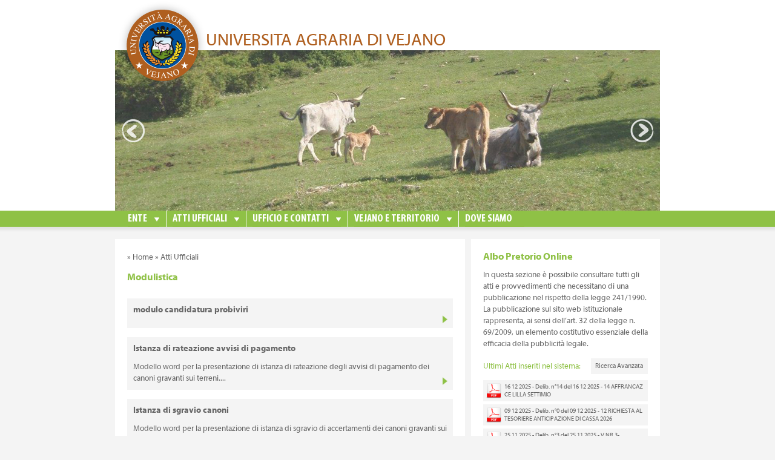

--- FILE ---
content_type: text/html
request_url: http://uniagrariavejano.it/Atti-Ufficiali/Modulistica/
body_size: 19772
content:
<!DOCTYPE html PUBLIC "-//W3C//DTD XHTML 1.0 Transitional//EN" "http://www.w3.org/TR/xhtml1/DTD/xhtml1-transitional.dtd">
<html xmlns="http://www.w3.org/1999/xhtml">
<head>
<meta http-equiv="Content-Type" content="text/html; charset=utf-8" />
<title>.:Università Agraria Vejano:.</title>
<meta name="viewport" content="width=device-width, user-scrollbar=no">
	
    <!-- CSS sito -->
    
    <link href="/css/mobile.css" rel="stylesheet" type="text/css" media="only screen and (min-width: 0px) and (max-width: 320px)">
    <link href="/css/tablet.css" rel="stylesheet" type="text/css" media="only screen and (min-width: 321px) and (max-width: 768px)">
    <link href="/css/desktop.css" rel="stylesheet" type="text/css" media="only screen and (min-width: 769px)">

	<script type="text/javascript" src="/js/jquery.js"></script>
    
    <!-- JQuery -->
    <script type="text/javascript" src="/js/calendar.js"></script>
	<script type="text/javascript" src="/js/calendar-it.js"></script>
	
    <!-- Slider -->

    <script src="/js/bjqs-1.3.min.js"></script>
    
	<script class="secret-source">
        jQuery(document).ready(function($) {

          $('#slide').bjqs({
            height      : 265,
            width       : 900,
            responsive  : true,
			showcontrols : true, // show next and prev controls
			centercontrols : true, // center controls verically
			nexttext : '', // Text for 'next' button (can use HTML)
			prevtext : '', // Text for 'previous' button (can use HTML)
			showmarkers : false, // Show individual slide markers
			centermarkers : false, // Center markers horizontally
			randomstart : true, // start slider at random slide
			hoverpause : true, // pause the slider on hover
          });

        });
      </script>
    

	<!-- Calendario -->
	<link rel="stylesheet" type="text/css" href="/css/aqua/theme.css"/>
    
	
    <!-- Galleria Fotografica-->
	<link rel="stylesheet" type="text/css" href="/css/colorbox.css"/>
    <script type="text/javascript" src="/js/jquery.colorbox.js"></script>
    
    
   <!-- CSS menu -->

    <script type="text/javascript">
    $(document).ready(function () {	
        
        $('#nav li').hover(
            function () {
                //mostra sottomenu
                $('ul', this).stop(true, true).delay(50).slideDown(100);
    
            }, 
            function () {
                //nascondi sottomenu
                $('ul', this).stop(true, true).slideUp(200);		
            }
        );
        
    
    });
    </script>
    
    
    <!-- Calendario -->
    
    <script type="text/javascript">
var oldLink = null;
function setActiveStyleSheet(link, title) {
  var i, a, main;
  for(i=0; (a = document.getElementsByTagName("link")[i]); i++) {
    if(a.getAttribute("rel").indexOf("style") != -1 && a.getAttribute("title")) {
      a.disabled = true;
      if(a.getAttribute("title") == title) a.disabled = false;
    }
  }
  if (oldLink) oldLink.style.fontWeight = 'normal';
  oldLink = link;
  link.style.fontWeight = 'bold';
  return false;
}

// This function gets called when the end-user clicks on some date.
function selected(cal, date) {
  cal.sel.value = date; // just update the date in the input field.
  if (cal.dateClicked && (cal.sel.id == "data_partenza" || cal.sel.id == "data_arrivo"))
    cal.callCloseHandler();
}

function closeHandler(cal) {
  cal.hide();                        // hide the calendar
//  cal.destroy();
  _dynarch_popupCalendar = null;
}

function showCalendar(id, format, showsTime, showsOtherMonths) {
  var el = document.getElementById(id);
  if (_dynarch_popupCalendar != null) {
    // we already have some calendar created
    _dynarch_popupCalendar.hide();                 // so we hide it first.
  } else {
    // first-time call, create the calendar.
    var cal = new Calendar(1, null, selected, closeHandler);
    // uncomment the following line to hide the week numbers
    // cal.weekNumbers = false;
    if (typeof showsTime == "string") {
      cal.showsTime = true;
      cal.time24 = (showsTime == "24");
    }
    if (showsOtherMonths) {
      cal.showsOtherMonths = true;
    }
    _dynarch_popupCalendar = cal;                  // remember it in the global var
    cal.setRange(1900, 2070);        // min/max year allowed.
    cal.create();
  }
  _dynarch_popupCalendar.setDateFormat(format);    // set the specified date format
  _dynarch_popupCalendar.parseDate(el.value);      // try to parse the text in field
  _dynarch_popupCalendar.sel = el;                 // inform it what input field we use

  _dynarch_popupCalendar.showAtElement(el.nextSibling, "Br");        // show the calendar

  return false;
}

var MINUTE = 60 * 1000;
var HOUR = 60 * MINUTE;
var DAY = 24 * HOUR;
var WEEK = 7 * DAY;

function isDisabled(date) {
  var today = new Date();
  return (Math.abs(date.getTime() - today.getTime()) / DAY) > 10;
}

function flatSelected(cal, date) {
  var el = document.getElementById("preview");
  el.innerHTML = date;
}

function showFlatCalendar() {
  var parent = document.getElementById("display");

  var cal = new Calendar(0, null, flatSelected);

  cal.weekNumbers = false;

  cal.setDisabledHandler(isDisabled);
  cal.setDateFormat("%A, %B %e");

  cal.create(parent);

  cal.show();
}
</script>

<script>
  (function(i,s,o,g,r,a,m){i['GoogleAnalyticsObject']=r;i[r]=i[r]||function(){
  (i[r].q=i[r].q||[]).push(arguments)},i[r].l=1*new Date();a=s.createElement(o),
  m=s.getElementsByTagName(o)[0];a.async=1;a.src=g;m.parentNode.insertBefore(a,m)
  })(window,document,'script','//www.google-analytics.com/analytics.js','ga');

  ga('create', 'UA-11138361-30', 'auto');
  ga('send', 'pageview');

</script>

<!-- Script colorbox - galleria fotografica - lightbox-->

<script>
			$(document).ready(function(){
				//Examples of how to assign the Colorbox event to elements
				$(".group1").colorbox({rel:'group1'});
				$(".group2").colorbox({rel:'group2', transition:"fade"});
				$(".group3").colorbox({rel:'group3', transition:"none", width:"75%", height:"75%"});
				$(".group4").colorbox({rel:'group4', slideshow:true});
				$(".ajax").colorbox();
				$(".youtube").colorbox({iframe:true, innerWidth:640, innerHeight:390});
				$(".vimeo").colorbox({iframe:true, innerWidth:500, innerHeight:409});
				$(".iframe").colorbox({iframe:true, width:"80%", height:"80%"});
				$(".inline").colorbox({inline:true, width:"50%"});
				$(".callbacks").colorbox({
					onOpen:function(){ alert('onOpen: colorbox is about to open'); },
					onLoad:function(){ alert('onLoad: colorbox has started to load the targeted content'); },
					onComplete:function(){ alert('onComplete: colorbox has displayed the loaded content'); },
					onCleanup:function(){ alert('onCleanup: colorbox has begun the close process'); },
					onClosed:function(){ alert('onClosed: colorbox has completely closed'); }
				});

				$('.non-retina').colorbox({rel:'group5', transition:'none'})
				$('.retina').colorbox({rel:'group5', transition:'none', retinaImage:true, retinaUrl:true});
				
				//Example of preserving a JavaScript event for inline calls.
				$("#click").click(function(){ 
					$('#click').css({"background-color":"#f00", "color":"#fff", "cursor":"inherit"}).text("Open this window again and this message will still be here.");
					return false;
				});
			});
		</script>
        
		
		</head>

<body>
<div class="contenitore">
    <div class="header">
        <div class="intestazione">
        	<div class="logo">
            	<a href="/index.php"><img src="/img/logo_uniagraria.png"/></a>
            </div>
            <div class="nome">
            	UNIVERSITA AGRARIA DI VEJANO
            </div>
        </div>
        <div id="slide" class="slide">
                 <ul class="bjqs">
                      <li><img src="/img/slide/1.jpg"></li>
                      <li><img src="/img/slide/2.jpg"></li>
                      <li><img src="/img/slide/3.jpg"></li>
                </ul>
        </div>       
        <div class="menu">
        	<ul id="nav">
            	<div class="divisore_menu2"></div>
            	<li>
                	<a href="#">ENTE </a>
                    <ul>
                        <li><a href="/Ente/Fini-Istituzionali/">Fini istituzionali</a></li>
                        <li><a href="/Ente/Il-consiglio-di-amministrazione/">Il consiglio di amministrazione</a></li>
                        <li><a href="/Ente/La-delegazione-dell-assemblea-degli-utenti/">La delegazione dell'assemblea degli utenti</a></li>
                        <li><a href="/Ente/Uso-civico-e-norme-di-riferimento/">Uso civico e norme di riferimento</a></li>
                	</ul>
                <div class="clear"></div>  
                </li>
                <div class="divisore_menu"></div>
                <li>
                	<a href="#">ATTI UFFICIALI</a>
                    <ul>
                        <li><a href="/Ricerca-Albo-Pretorio/">Albo Pretorio online</a></li>
                        <li><a href="/Atti-Ufficiali/Modulistica/">Modulistica</a></li>
                        <li><a href="/Atti-Ufficiali/Statuto-e-Regolamenti/">Statuto e Regolamenti</a></li>
                        <li><a href="/Atti-Ufficiali/avvisi-e-bandi/">Avvisi e bandi</a></li>
                        <li><a href="/Atti-Ufficiali/Archivio-Atti/">Archivio Atti</a></li>
                	</ul>
                	<div class="clear"></div>
                </li>
                <div class="divisore_menu"></div>
                <li>
                	<a href="#">UFFICIO E CONTATTI</a>
                    <ul>
                        <li><a href="/Ufficio-E-Contatti/Presidente-del-CDA/">Presidente del C.D.A.</a></li>
                        <li><a href="/Ufficio-E-Contatti/Consiglieri-CDA/">Consiglieri C.D.A.</a></li>
                        <li><a href="/Ufficio-E-Contatti/Direttore-amministrativo/">Direttore amministrativo</a></li>
                        <li><a href="/Ufficio-E-Contatti/Ragioneria/">Ragioneria</a></li>
                        <li><a href="/Ufficio-E-Contatti/Uff-protocollo-e-assistenza-utenti/">Uff. protocollo e assistenza utenti</a></li>
                	</ul>
                </li>
                <div class="divisore_menu"></div>
                <li>
                	<a href="#">VEJANO E TERRITORIO</a>
                    <ul>
                        <li><a href="/Vejano-E-Territorio/Vejano/Links-utili-87.html">Link Utili</a></li>
                        <li><a href="/Vejano-E-Territorio/Vejano/">Vejano</a></li>
                        <li><a href="/Risorse-e-Territorio/">Risorse e Territorio</a></li>
                        <li><a href="/Vejano-E-Territorio/Eventi-ed-Iniziative/">Eventi ed Iniziative</a></li>
                	</ul>
                </li>
                <div class="divisore_menu"></div>
                <li style="background-image:none;">
                	<a href="/Ente/Info/Dove-Siamo-88.html">DOVE SIAMO</a>
                </li>
            </ul>
        </div>
    </div>	<div class="centro">
        <div class="cont_pagina">

           
					<div class="pollicino">
					 &raquo; <a href="/index.php"/>Home</a> &raquo; <a href="/Atti-Ufficiali/"/>Atti Ufficiali</a> 
					</div>
				 <h1>Modulistica</h1><div class="testo_cat"></div>	
						<div class="box_pagina">
							<a class="box_pagina_link" href="/Atti-Ufficiali/Modulistica/modulo-candidatura-probiviri-835.html">  
							<h2>modulo candidatura probiviri</h2>
							<div class="freccia_verde3" >
								<img border="0" src="/img/freccia_verde.png" />
							</div>
						</a>
					 	</div>	
						<div class="box_pagina">
							<a class="box_pagina_link" href="/Atti-Ufficiali/Modulistica/Istanza-di-rateazione-avvisi-di-pagamento-401.html">  
							<h2>Istanza di rateazione avvisi di pagamento</h2>Modello word per la presentazione di istanza di rateazione degli avvisi di pagamento dei canoni gravanti sui terreni....
							<div class="freccia_verde3" >
								<img border="0" src="/img/freccia_verde.png" />
							</div>
						</a>
					 	</div>	
						<div class="box_pagina">
							<a class="box_pagina_link" href="/Atti-Ufficiali/Modulistica/Istanza-di-sgravio-canoni-399.html">  
							<h2>Istanza di sgravio canoni</h2>Modello word per la presentazione di istanza di sgravio di accertamenti dei canoni gravanti sui terreni....
							<div class="freccia_verde3" >
								<img border="0" src="/img/freccia_verde.png" />
							</div>
						</a>
					 	</div>	
						<div class="box_pagina">
							<a class="box_pagina_link" href="/Atti-Ufficiali/Modulistica/Istanza-di-rimborso-eccedenze-versamenti-canoni-398.html">  
							<h2>Istanza di rimborso eccedenze versamenti canoni</h2>Modello word per la presentazione di istanza di rimborso di eventuali eccedenze nei versamenti dei canoni gravanti sui terreni....
							<div class="freccia_verde3" >
								<img border="0" src="/img/freccia_verde.png" />
							</div>
						</a>
					 	</div>	
						<div class="box_pagina">
							<a class="box_pagina_link" href="/Atti-Ufficiali/Modulistica/Istanza-Affrancazione-canoni-enfiteutici-265.html">  
							<h2>Istanza Affrancazione canoni enfiteutici</h2>Procedura di Affrancazione canoni da Decreto di Legittimazione ...
							<div class="freccia_verde3" >
								<img border="0" src="/img/freccia_verde.png" />
							</div>
						</a>
					 	</div>	
						<div class="box_pagina">
							<a class="box_pagina_link" href="/Atti-Ufficiali/Modulistica/Istanza-Affrancazione-canoni-RD-1938-264.html">  
							<h2>Istanza Affrancazione canoni RD 1938</h2>Procedura di affrancazione canoni ex R.D. n. 802/1938...
							<div class="freccia_verde3" >
								<img border="0" src="/img/freccia_verde.png" />
							</div>
						</a>
					 	</div><div class="paginazione">1 </div>        </div>
        <div class="albo">
        	<h1>Albo Pretorio Online</h1>
            In questa sezione è possibile consultare tutti gli atti e provvedimenti che necessitano di una pubblicazione nel rispetto della legge 241/1990.
La pubblicazione sul sito web istituzionale rappresenta, ai sensi dell’art. 32 della legge n. 69/2009, un elemento costitutivo essenziale della efficacia della pubblicità legale.
			<div class="atti">
            	<div class="titolo_atti">
                	<h3>Ultimi Atti inseriti nel sistema:</h3>
                </div>
                <div class="pulsante_atti">
                <a class="ricerca_avanzata" href="/Ricerca-Albo-Pretorio/">
                	Ricerca Avanzata
                 </a>
                </div>

                
                
                
                <script type="text/javascript">
						$(document).ready(function(){
												
							$("#filealbo894")
							.mouseenter(function() {
							$("#pop-up894").show();
							})
							.mouseleave(function() {
							 $("#pop-up894").hide();
							});
							
							
												
							$("#filealbo892")
							.mouseenter(function() {
							$("#pop-up892").show();
							})
							.mouseleave(function() {
							 $("#pop-up892").hide();
							});
							
							
												
							$("#filealbo891")
							.mouseenter(function() {
							$("#pop-up891").show();
							})
							.mouseleave(function() {
							 $("#pop-up891").hide();
							});
							
							
												
							$("#filealbo890")
							.mouseenter(function() {
							$("#pop-up890").show();
							})
							.mouseleave(function() {
							 $("#pop-up890").hide();
							});
							
							
												
							$("#filealbo886")
							.mouseenter(function() {
							$("#pop-up886").show();
							})
							.mouseleave(function() {
							 $("#pop-up886").hide();
							});
							
							
					});
					</script>
						
						
						
						<div class="allegato" id="filealbo894">
						
						<div class="pop" id="pop-up894" style="position: absolute; display:none;">
							<div class="freccia_box"></div>
							14 AFFRANCAZ CE LILLA SETTIMIO 2025-12-16
							
						</div>
						<a class="link_allegati" href="/userfiles/files/CDA/2025%20CDA/14%20AFF%20LILLA%20SETTIMIO.pdf" target="_blank">
							<div class="icona">
								<img src="/img/pdf.png"/>
							</div>
							<div class="titolo_allegato">
								16 12 2025 - Delib.  n°14  del 16 12 2025 - 14 AFFRANCAZ CE LILLA SETTIMIO  
							</div> 
						 </a>	
						</div>
						
						
						
						
						
						<div class="allegato" id="filealbo892">
						
						<div class="pop" id="pop-up892" style="position: absolute; display:none;">
							<div class="freccia_box"></div>
							12 RICHIESTA AL TESORIERE ANTICIPAZIONE DI CASSA 2026 2025-12-09
							
						</div>
						<a class="link_allegati" href="/userfiles/files/CDA/2025%20CDA/n%2012%20richiesta%20al%20tesoriere%20anticipazione%20di%20cassa.pdf" target="_blank">
							<div class="icona">
								<img src="/img/pdf.png"/>
							</div>
							<div class="titolo_allegato">
								09 12 2025 - Delib.  n°0  del 09 12 2025 - 12 RICHIESTA AL TESORIERE ANTICIPAZIONE DI CASSA 2026  
							</div> 
						 </a>	
						</div>
						
						
						
						
						
						<div class="allegato" id="filealbo891">
						
						<div class="pop" id="pop-up891" style="position: absolute; display:none;">
							<div class="freccia_box"></div>
							V NR 3- ASSESTAMENTO BILANCIO DI PREVISIONE 2025-2027- APPROVAZIONE 2025-11-25
							
						</div>
						<a class="link_allegati" href="/userfiles/files/DELEGAZIONE/2025/03%20Verbale%20del%2025-11-2025%20Assestamento%20bilancio%202025.pdf" target="_blank">
							<div class="icona">
								<img src="/img/pdf.png"/>
							</div>
							<div class="titolo_allegato">
								25 11 2025 - Delib.  n°3  del 25 11 2025 - V NR 3- ASSESTAMENTO BILANCIO DI PREVISIONE 2025-2027- APPROVAZIONE  
							</div> 
						 </a>	
						</div>
						
						
						
						
						
						<div class="allegato" id="filealbo890">
						
						<div class="pop" id="pop-up890" style="position: absolute; display:none;">
							<div class="freccia_box"></div>
							11 APPROAZIONE PERIZIA DEM. MUTAMENTO DI DESTINAZIONE AREA PER IMPIANTO AGROFOTOVOLTAICO 2025-11-10
							
						</div>
						<a class="link_allegati" href="/userfiles/files/CDA/2025%20CDA/11%20%20Verbale%20del%2010-11-2025%20Perizia%20fotovoltaico.pdf" target="_blank">
							<div class="icona">
								<img src="/img/pdf.png"/>
							</div>
							<div class="titolo_allegato">
								10 11 2025 - Delib.  n°11  del 10 11 2025 - 11 APPROAZIONE PERIZIA DEM. MUTAMENTO DI DESTINAZIONE AREA PER  
							</div> 
						 </a>	
						</div>
						
						
						
						
						
						<div class="allegato" id="filealbo886">
						
						<div class="pop" id="pop-up886" style="position: absolute; display:none;">
							<div class="freccia_box"></div>
							D AFF 10 QUAGLIA BRUNA E ALTRI 2025-09-02
							
						</div>
						<a class="link_allegati" href="/userfiles/files/CDA/2025%20CDA/10%20AFF%20QUAGLIA%20BRUNA%20E%20ALTRI.pdf" target="_blank">
							<div class="icona">
								<img src="/img/pdf.png"/>
							</div>
							<div class="titolo_allegato">
								02 09 2025 - Delib.  n°10  del 02 09 2025 - D AFF 10 QUAGLIA BRUNA E ALTRI  
							</div> 
						 </a>	
						</div>
						
						                
                
 
            </div>
        </div>        
    </div>
</div><div class="footer">
	<div class="cont_box_footer">
    	<div class="footer-spazio">
            Via IV Novembre, 67 - 01010 Vejano (VT) <br /> Tel /Fax 0761-463844<br />
            Partita iva e codice fiscale 00218370567
        </div>
        <div class="footer-spazio2">
        	©2014<br />
           Powered By Digitalialab.it
        </div>
    </div>
</div>
</body>
</html>

--- FILE ---
content_type: text/css
request_url: http://uniagrariavejano.it/css/desktop.css
body_size: 16854
content:


@font-face {
    font-family: 'myriadwebprobold';
    src: url('../font/myriadwebprobold.eot');
    src: url('../font/myriadwebprobold.eot?#iefix') format('embedded-opentype'),
         url('../font/myriadwebprobold.woff') format('woff'),
         url('../font/myriadwebprobold.ttf') format('truetype'),
         url('../font/myriadwebprobold.svg#myriadwebprobold') format('svg');
    font-weight:bold;
    font-style: normal;

}

@font-face {
    font-family: 'MyriadProBoldCondensed';
    src: url('../font/myriadpro-boldcond.eot');
    src: url('../font/myriadpro-boldcond.eot') format('embedded-opentype'),
         url('../font/myriadpro-boldcond.woff') format('woff'),
         url('../font/myriadpro-boldcond.ttf') format('truetype'),
         url('../font/myriadpro-boldcond.svg#MyriadProBoldCondensed') format('svg');
	font-weight:bold;
    font-style: normal;
}

@font-face {
    font-family: 'myriadwebpro';
    src: url('../font/myriadwebpro.eot');
    src: url('../font/myriadwebpro.eot?#iefix') format('embedded-opentype'),
         url('../font/myriadwebpro.woff') format('woff'),
         url('../font/myriadwebpro.ttf') format('truetype'),
         url('../font/myriadwebpro.svg#myriadwebpro') format('svg');
    font-weight: normal;
    font-style: normal;

}

a:link
{
	color:#666666;
	text-decoration:none;
}

a:visited
{
	color:#666666;
	text-decoration:none;
}

a:hover
{
	color:#8FC146;
	text-decoration:none;
}

h1
{
	padding:0px;
	margin:0px;
	margin-bottom:10px;
	font-size:16px;
	color:#8FC146;
	font-family:"myriadwebprobold", Arial, Helvetica, sans-serif;
}

h2
{
	padding:0px;
	margin:0px;
	margin-bottom:10px;
	font-size:14px;
	color:#666;
	font-family:"myriadwebprobold", Arial, Helvetica, sans-serif;
}

h3
{
	padding:0px;
	margin:0px;
	font-size:13px;
	color:#8FC146;
	font-family:"myriadwebpro", Arial, Helvetica, sans-serif;
	font-weight:normal;	
}

body
{
	padding:0px;
    margin:0px;
	font-family:"myriadwebpro", Arial, Helvetica, sans-serif;
	background-color:#f4f4f4;
	background-image: url(../img/sfondo.jpg);
	background-repeat:repeat-x;
}

.contenitore
{
	width:900px;
	height:auto;
	margin:auto;
}

.header
{
	width:900px;
	height:385px;
	float:left;
}

.intestazione
{
	width:900px;
	height:83px;
	position:relative;
	float:left;
}

.logo
{
	position:absolute;
	width:150px;
	left:0px;
	top:0px;
	height:156px;
	z-index:9999;
}

.logo img
{
	 width:156px;
	 height:150px; 
}

.nome
{
	width:auto;
	height:auto;
	float:left;
	font-size:28px;
	margin-left:150px;
	color:#AF5F1F;
	margin-top:50px;
}

.slide
{
	width:900px;
	height:265px;
	position:relative;
	float:left;
}

.slide img
{
	width:900px;
	height:265px;
}

.menu
{
	height:37px;
	width:900px;
	float:left;
}



#nav li {
    float:left;
    display:block;
    background:#8FC146;
    position:relative;
    z-index:500;
    margin:0 1px;
    -webkit-transition: all 0.1s ease-in-out;
    -moz-transition: all 0.1s ease-in-out;
    -ms-transition: all 0.1s ease-in-out;
    -o-transition: all 0.1s ease-in-out;
    transition: all 0.1s ease-in-out;	
	list-style:none;
	display:inline;
	float:left;
	color:#FFF;
	font-family:"MyriadProBoldCondensed",Arial, Helvetica, sans-serif;
	background-image:url(../img/freccia.png);
	background-position:right;
	background-repeat:no-repeat;
	padding-right:20px;
	font-size:18px;
}

#nav li a {
    display:block;
    font-size:18px;
    height:27px;
    text-decoration:none;
    text-align:center;
    color:#fff;
	cursor:pointer;
}

#nav li a:visited {
    color:#fff;
}

#nav li a:hover {
    color:#526D28;
}
#nav li li:hover {
    -webkit-transform: translate(+10px,0);
    }
#nav a.selected {
    color:#526D28;
}
#nav ul {

    position:absolute;
    left:0px;
    display:none;
    list-style:none;
}
#nav ul li {
    width:200px;
	color:#FFF;
	font-size:13px;
    float:left;
    border-top:1px solid #fff;
	background-image:none;
	padding-left:10px;
	padding-right:10px;
}
#nav ul li a {
	color:#FFF;
	font-size:13px;
	text-align:left;
}

#nav ul li a:visited {
	color:#FFF;
	font-size:13px;
	text-align:left;
}

#nav ul li a:hover {
	color:#526D28;
	font-size:13px;
	text-align:left;
}
/* fix ie6, meglio inserirlo in un file .css separato */
*html #nav ul {
    margin:0 0 0 -2px;
}

.menu ul
{
	padding:0px;
	margin:0px;
}

.menu li
{
	float:left;
	line-height:27px;
	color:#FFF;
	font-family:"MyriadProBoldCondensed",Arial, Helvetica, sans-serif;
	background-image:url(../img/freccia.png);
	background-position:right;
	background-repeat:no-repeat;
	padding-right:10px;
	font-size:18px;
}

.divisore_menu
{
	float:left;
	width:20px;
	height:27px;
	background-image:url(../img/pixel.jpg);
	background-position:center;
	background-repeat:repeat-y;
}

.divisore_menu2
{
	float:left;
	width:20px;
	height:27px;
}


.centro
{
	width:900px;
	height:auto;
	float:left;
	margin-top:10px;
	margin-bottom:20px;
	
}

.cont_pagina
{
	width:538px;
	height:auto;
	float:left;background-color: #fff;
	font-size:13px;
	color:#666;
	line-height:19px;
	padding:20px;
	min-height:406px;
	
}

.cont_pagina_full
{
	width:860px;
	height:auto;
	float:left;background-color: #fff;
	font-size:13px;
	color:#666;
	line-height:19px;
	padding:20px;
	min-height:406px;
	
}

.pollicino
{
	width:538px;
	color:#666666;
	margin-bottom:15px;
	float:left;
}

.paginazione
{
	width:538px;
	color:#666666;
	margin-top:25px;
	float:left;
}


.cont_news
{
	width:578px;
	height:auto;
	float:left;
}

.news1
{
	width:578px;
	height:auto;
	float:left;
	background-color: #fff;
	position:relative;
	
}

.foto
{
	width:168px;
	height:160px;
	float:left;
}

.foto img
{
	width:168px;
	height:160px; 
}

.testo1
{
	width:350px;
	height:160px;
	float:left;
	margin-left:20px;
	font-size:13px;
	color:#666;
	line-height:19px;
	position:relative;
}

.freccia_verde
{
	position:absolute;
	bottom:10px;
	right:10px;
	z-index:99999;
}

.freccia_verde2
{
	position:absolute;
	bottom:20px;
	right:20px;
}

.freccia_grigia
{
	position:absolute;
	bottom:10px;
	right:10px;
}

.freccia_verde3
{
	position:absolute;
	bottom:8px;
	right:8px;
}

.news2
{
	width:284px;
	height:113px;
	font-size:12px;
	float:left;
	color:#666;
	background-color:#fff;
	margin-top:10px;
	line-height:16px;
	position:relative;
}

.linea_news2
{
	position:absolute;
	top:38px;
	height:1px;
	width:254px;
	left:15px;
	background-image:url(../img/pixel_verde.jpg);
	background-repeat:repeat-x;
}

.spaziatura_news
{
	float:left;
	width:10px;
	height:113px;
}

.spaziatura_news_mobile
{
	float:left;
	width:0px;
	height:0px;
}


.albo
{
	width:272px;
	padding:20px;
	height:406px;
	float:left;
	margin-left:10px;
	background-color: #fff;
	font-size:13px;
	color:#666;
	line-height:19px;
}

.titolo_atti
{
	float:left;
	height:26px;
	line-height:26px;
	width:auto;
	margin-top:15px;
	margin-bottom:10px;
}

.pulsante_atti
{
	float:right;
	height:26px;
	line-height:26px;
	width:auto;
	font-size:11px;
	background-color:#f4f4f4;
	margin-top:15px;
}

.allegato
{
	width:272px;
	height:35px;
	line-height:13px;
	font-size:10px;
	background-color:#f4f4f4;
	float:left;
	margin-bottom:5px;
	position:relative;
}

.icona
{
	width:25px;
	height:25px;
	float:left;
	margin-right:5px;
}

.titolo_allegato
{
	width:232px;
	height:25px;
	float:left;
}


.icona img
{
	width:25px;
	height:25px;
}

.footer
{
	width:100%;
	height:auto;
	float:left;
}

.cont_box_footer
{
	width:900px;
	height:auto;
	border-top:1px solid #8FC146;
	margin:auto;
	font-size:12px;
	line-height:16px;
	color:#666;
	padding-top:5px;
}

.footer-spazio
{
	width:450px;
	float:left;
	margin-bottom:20px;
}

.footer-spazio2
{
	width:450px;
	float:right;
	text-align:right;
	margin-bottom:20px;
}


.box1
{
	width:284px;
	height:240px;
	float:left;
	margin-top:10px;
}

.box
{
	width:312px;
	height:240px;
	float:left;
	margin-top:10px;
}

.divisore_box
{
	float:left;
	width:10px;
	height:240px;
	background-image:url(../img/pixel_verde.jpg);
	background-position:center;
	background-repeat:repeat-y;
}



.box_pagina
{
	width:538px;
	color:#666666;
	margin-top:15px;
	background-color:#F4F4F4;
	float:left;
	position:relative;
}

.foto_anteprima2
{
	float:left;
	margin-right:20px;
	margin-top:0px;
	width:150px;
	height:150px;
		
}

.testo_cat
{
	float:left;
	width:538px;

	height:auto;
		
}



.fotina
{
	width:87px;
	height:87px;
	float:left;
}




.galleria_foto
{
	width:538px;
	height:auto;
	margin-top:20px;
	padding-top:10px;
	border-top:1px solid #8FC146; 
	float:left;
}

.documento
{
	float:left;	
	width:538px;
	margin-top:3px;
	margin-bottom:3px;
	background-color:#f4f4f4
}

.documento_full
{
	float:left;	
	width:100%;
	margin-top:3px;
	margin-bottom:3px;
	background-color:#f4f4f4
}

.documento_icona
{
	float:left;	
	width:48px;
	height:48px;
	padding-top:5px;
	border-right:2px solid #FFF;
	text-align:center;
	background-color:#f4f4f4;
}

.documento_nome
{
	float:left;	
	width:358px;
	height:40px;
	line-height:43px;
	font-size:14px;
	padding-left:10px;
	text-transform: lowercase;
}

.documento_icona2
{
	float:left;	
	width:48px;
	height:53px;
	line-height:53px;
	font-size:12px;
 	border-right:2px solid #FFF;
	text-align:center;
}

.albo_nome2
{
	float:left;	
	width:288px;
	height:43px;
	line-height:43px;
	text-align:center;
	font-size:12px;
	padding:5px 5px 5px 5px; 
	text-transform: capitalize;
	border-right:2px solid #fff;
}

.albo_nome
{
	float:left;	
	width:288px;
	height:43px;
	line-height:14px;
	font-size:12px;
	padding:5px 5px 5px 5px; 
	text-transform: capitalize;
	border-right:2px solid #fff;
}

.albo_data
{
	float:left;	
	width:68px;
	height:43px;
	line-height:43px;
	font-size:12px;
	padding:5px 5px 5px 5px; 
	text-transform: capitalize;
	border-right:2px solid #fff;
	text-align:center;
	
}

.albo_validita
{
	float:left;	
	width:200px;
	height:43px;
	line-height:43px;
	font-size:12px;
	padding:5px 5px 5px 5px; 
	text-transform: capitalize;
	border-right:2px solid #fff;
	text-align:center;
	
}

.albo_protocollo
{
	float:left;	
	width:100px;
	height:43px;
	line-height:43px;
	font-size:12px;
	padding:5px 5px 5px 5px; 
	text-transform: capitalize;
	border-right:2px solid #fff;
	text-align:center;
}

.albo_numero
{
	float:left;	
	width:26px;
	height:43px;
	line-height:43px;
	text-align:center;
	font-size:12px;
	padding:5px 5px 5px 5px; 
	text-transform: capitalize;
	border-right:2px solid #fff;
}

.albo_size
{
	float:left;	
	width:48px;
	text-align:center;
	height:43px;
	line-height:43px;
	font-size:12px;
	padding:5px 5px 5px 5px; 
	text-transform: capitalize;
}


.documento_size
{
	float:left;
	text-align:center;	
	min-width:76px;
	height:43px;
	line-height:43px;
	font-size:11px;
	padding:5px 5px 5px 5px; 
	border-left:2px solid #FFF;
}

.documento_download
{
	float:left;	
	width:30px;
	height:40px;
	font-size:11px;
	border-left:2px solid #FFF;
	text-align:center;
}

.back_ricerca
{
	float:left;
	margin-bottom:10px;
}

.pop
{
	background-color:#8FC146;
	width:100px;
	height:auto;
	z-index:999;
	top:0px;
	position:relative;
	left:-140px;
	font-size:12px;
	padding:10px;
	color:#FFF;
}

.freccia_box
{
	position:absolute;
	background-image:url(../img/freccia_box.png);
	background-repeat:no-repeat;
	width:15px;
	height:21px;
	right:-18px;
	top:8px;
}

/*------------LINK--------*/

a#link_foto img
{
	display:block;
	text-decoration: none;
	margin:10px;
	float:left;
	width:87px;
	height:87px;
	position:relative;
	border:none;
}

a#link_foto:visited img
{
	display:block;
	text-decoration: none;
	margin:10px;
	float:left;
	width:87px;
	height:87px;
	position:relative;
	border:none;
}

a#link_foto:hover img
{
	display:block;
	text-decoration: none;
	margin:5px;
	float:left;
	width:97px;
	height:97px;
	position:relative;
	border:none;
}


a.link_news
{
	display:block;
	text-decoration: none;
	padding:20px;
	font-size:12px;
	float:left;
	color:#666;
	background-color:#fff;
	line-height:16px;
	position:relative;
}
a.link_news:visited
{
	text-decoration: none;
	
	color:#666;
	background-color:#fff;

}

a.link_news:hover
{
	text-decoration: none;
	-moz-box-shadow: 0 0 10px #ccc;
	-webkit-box-shadow:0 0 10px #ccc;
	box-shadow: 0 0 10px #ccc;

}

a.link_news2
{
	display:block;
	text-decoration: none;
	padding:20px;
	font-size:12px;
	float:left;
	color:#666;
	background-color:#fff;
	line-height:16px;
	position:relative;
	width:244px;
	height:73px;
}
a.link_news2:visited
{
	text-decoration: none;
	
	color:#666;
	background-color:#fff;
		width:244px;
	height:73px;
}

a.link_news2:hover
{
	text-decoration: none;
	-moz-box-shadow: 0 0 10px #ccc;
	-webkit-box-shadow:0 0 10px #ccc;
	box-shadow: 0 0 10px #ccc;
	width:244px;
	height:73px;
}

a.ricerca_avanzata
{
	display:block;
	float:right;
	height:26px;
	line-height:26px;
	width:80px;
	font-size:11px;
	padding-left:7px;
	padding-right:7px;	
	background-color:#f4f4f4;
	text-decoration: none;
	color:#666;
}
a.ricerca_avanzata:visited
{
	text-decoration: none;
	
	color:#666;
	background-color:#f4f4f4;

}

a.ricerca_avanzata:hover
{
	text-decoration: none;
	background-color:#8FC146;
	color:#FFF;

}

a.link_allegati
{
	width:262px;
	height:25px;
	line-height:13px;
	font-size:10px;
	background-color:#f4f4f4;
	padding:5px;
	float:left;
	margin-bottom:5px;
	color:#666;
}

a.link_allegati:visited
{
	text-decoration: none;
	
	color:#666;
	background-color:#f4f4f4;

}

a.link_allegati:hover
{
	text-decoration: none;
	background-color:#8FC146;
	color:#FFF;

}

a.box_pagina_link
{
	display:block;
	text-decoration: none;
	width:518px;
	height:auto;
	float:left;
	padding:10px;
	color:#666;
	background-color:#f4f4f4;
}
a.box_pagina_link:visited
{
	text-decoration: none;
	color:#666;
	background-color:#f4f4f4;

}

a.box_pagina_link:hover
{
	text-decoration: none;
	color:#666;
	background-color:#ffffff;

}



a.link_download
{
	font-size:10px;
	display:block;
	background-color:#f4f4f4;
	float:left;
	color:#666;
	float:left;	
	width:100%;
	height:auto;
	text-decoration:none;
}

a.link_download:visited
{
	font-size:10px;
	display:block;
	background-color:#f4f4f4;
	float:left;
	color:#666;
	float:left;	
	width:100%;
	height:auto;
	text-decoration:none;

}

a.link_download:hover
{
	font-size:10px;
	display:block;
	background-color:#8FC146;
	float:left;
	color:#ffffff;
	float:left;	
	width:100%;
	height:auto;
	text-decoration:none;

}


/*----- FORM -----*/




label { /* Stili per la label */
    display: block; /* Impostiamo la label come elemento blocco */
    line-height: 15px; /* Altezza di riga */
    width:auto; /* Larghezza */
	color:#666;
	margin-top:10px;
	margin-bottom:3px;
}
 
input, textarea, select { /* Stili per il campo di testo e per la textarea */
    background: #f4f4f4; /* Colore di sfondo */
   
    color: #666; /* Colore del testo */
    height: auto; /* Altezza */
    width: auto; /* Larghezza */
    padding:3px; /* Padding */
	border:1px solid #ccc;
}

.submit
{
	width:100px;
	height:30px;
	cursor:pointer;
	background-color:#8EC246;
	color:#FFF;
	font-family:"myriadwebprobold", Arial, Helvetica, sans-serif;
	
}

.submit:hover {
	width:100px;
	height:30px;
	cursor:pointer;
	background-color:#7FAD40;
	font-family:"myriadwebprobold", Arial, Helvetica, sans-serif;
	color:#fff;
}





/*--------SLIDER-------------*/
/* Basic jQuery Slider essential styles */

ul.bjqs
{
	position:relative;
	list-style:none;
	padding:0;
	margin:0;
	overflow:hidden;
	display:none;
}

li.bjqs-slide
{
	position:absolute;
 	display:none;
}

ul.bjqs-controls
{
	list-style:none;
	margin:0;
	padding:0;
	z-index:9999;
}

ul.bjqs-controls.v-centered li a
{
	position:absolute;
}

ul.bjqs-controls.v-centered li.bjqs-next a
{
	right:10px;
	width:40px;
	height:40px;
	background-image:url(../img/next.png);
	background-repeat:no-repeat;
	background-position:center;
}

ul.bjqs-controls.v-centered li.bjqs-prev a
{
	left:10px;
	width:40px;
	height:40px;
	background-image:url(../img/prev.png);
	background-repeat:no-repeat;
	background-position:center;
}

ol.bjqs-markers
{
	list-style: none;
	width:auto;
	color:#FFF;
	position:absolute;
	top:-40px;
	right:0px;
	font-weight:bold;
}

ol.bjqs-markers.h-centered
{
	text-align: right;
}

ol.bjqs-markers li
{
	display:inline;
	font-size:12px;
	padding:3px;
	width:15px;
	height:15px;
	background-image:url(../img/marker.png);
	background-position:center;
	background-repeat:no-repeat;
	margin:3px;
	color:#FFF;
}

ol.bjqs-markers li a
{
	display:inline;
	font-size:12px;
	padding:3px;
	width:15px;
	height:15px;
	margin:3px;
	color:#FFF;
}

ol.bjqs-markers li a:visited
{
	display:inline;
	font-size:12px;
	padding:3px;
	width:15px;
	height:15px;
	margin:3px;
	color:#FFF;
}

ol.bjqs-markers li a:hover
{
	display:inline;
	font-size:12px;
	padding:3px;
	width:15px;
	height:15px;
	margin:3px;
	color:#526D28;
}

p.bjqs-caption
{
	display:block;
	width:96%;
	margin:0;
	padding:2%;
	position:absolute;
	bottom:0;
	background-color:#000;
	opacity:0.7;
	color:#FFF;
	filter:alpha(opacity=70); /* For IE8 and earlier */
}


--- FILE ---
content_type: text/css
request_url: http://uniagrariavejano.it/css/aqua/theme.css
body_size: 5318
content:
/* Distributed as part of The Coolest DHTML Calendar
   Author: Mihai Bazon, www.bazon.net/mishoo
   Copyright Dynarch.com 2005, www.dynarch.com
*/

/* The main calendar widget.  DIV containing a table. */

div.calendar { 
position:fixed;
left:50%;
margin-left:-112px;
top:50%;
margin-top:-83px;
z-index:999999;

}

.calendar, .calendar table {
  font-size: 11px;
  color: #333;
  cursor: default;
  background: #FFF;

  font-family: "trebuchet ms",verdana,tahoma,sans-serif;
  -moz-box-shadow:0px 0px 5px #cccccc;
-webkit-box-shadow:0px 0px 5px #cccccc;
box-shadow:0px 0px 5px #cccccc;

}

.calendar {
  border-color: #ccc;
}

/* Header part -- contains navigation buttons and day names. */

.calendar .button { /* "<<", "<", ">", ">>" buttons have this class */
  text-align: center;    /* They are the navigation buttons */
  padding: 2px;          /* Make the buttons seem like they're pressing */
  background:  #FFF; color: #333;
  font-weight: bold;
}

.calendar .nav {
  font-family: verdana,tahoma,sans-serif;
}

.calendar thead tr { background: url("title-bg.gif") repeat-x 0 100%; color: #333; }

.calendar thead .title { /* This holds the current "month, year" */
  font-weight: bold;      /* Pressing it will take you to the current date */
  text-align: center;
  padding: 2px;
  background: #8FC146 ;
  color:#FFF;
}

.calendar thead .headrow { /* Row <TR> containing navigation buttons */
}

.calendar thead .name { /* Cells <TD> containing the day names */
  border-bottom: 1px solid #ccc;
  padding: 2px;
  text-align: center;
  color: #333;
  background-color:#f2f2f2
}

.calendar thead .weekend { /* How a weekend day name shows in header */
  color: #c44;
}

.calendar thead .hilite { /* How do the buttons in header appear when hover */
  background-color:#f2f2f2;
  border-bottom: 1px solid #ccc;
  padding: 2px 2px 1px 2px;
}

.calendar thead .active { /* Active (pressed) buttons in header */
  background: #8FC146;
  padding: 3px 1px 0px 3px;
  border-bottom: 1px solid #ccc;
  color:#FFF;
}

.calendar thead .daynames { /* Row <TR> containing the day names */
  background: url("dark-bg.gif");
}

/* The body part -- contains all the days in month. */

.calendar tbody .day { /* Cells <TD> containing month days dates */
  font-family: verdana,tahoma,sans-serif;
  width: 2em;
  color: #333;
  text-align: right;
  padding: 2px 4px 2px 2px;
}
.calendar tbody .day.othermonth {
  font-size: 80%;
  color: #999;
}
.calendar tbody .day.othermonth.oweekend {
  color: #f99;
}

.calendar table .wn {
  padding: 2px 3px 2px 2px;
  border-right: 1px solid #ccc;
  background-color:#f4f4f4;
}

.calendar tbody .rowhilite td,
.calendar tbody .rowhilite td.wn {
 background-color:#f2f2f2;
}

.calendar tbody td.today { font-weight: bold; /* background: url("today-bg.gif") no-repeat 70% 50%; */ }

.calendar tbody td.hilite { /* Hovered cells <TD> */
  background:#ccc;
  padding: 1px 3px 1px 1px;
  border: 1px solid #bbb;
}

.calendar tbody td.active { /* Active (pressed) cells <TD> */
  padding: 2px 2px 0px 2px;
}

.calendar tbody td.weekend { /* Cells showing weekend days */
  color: #c44;
}

.calendar tbody td.selected { /* Cell showing selected date */
  font-weight: bold;
  border: 1px solid #ccc;
  padding: 1px 3px 1px 1px;
  background:#8FC146;
  color:#FFF;
}

.calendar tbody .disabled { color: #999; }

.calendar tbody .emptycell { /* Empty cells (the best is to hide them) */
  visibility: hidden;
}

.calendar tbody .emptyrow { /* Empty row (some months need less than 6 rows) */
  display: none;
}

/* The footer part -- status bar and "Close" button */

.calendar tfoot .footrow { /* The <TR> in footer (only one right now) */
  text-align: center;
  background: #565;
  color: #fff;
}

.calendar tfoot .ttip { /* Tooltip (status bar) cell <TD> */
  padding: 2px;
  background: #f3f3f3;
  color:#333;
}

.calendar tfoot .hilite { /* Hover style for buttons in footer */
  background: #afa;
  border: 1px solid #084;
  color: #333;
  padding: 1px;
}

.calendar tfoot .active { /* Active (pressed) style for buttons in footer */
  background: #ccc;
  padding: 2px 0px 0px 2px;
}

/* Combo boxes (menus that display months/years for direct selection) */

.calendar .combo {
  position: absolute;
  display: none;
  top: 0px;
  left: 0px;
  width: 4em;
  cursor: default;
  border-width: 0 1px 1px 1px;
  border-style: solid;
  border-color: #ccc;
   background: #f2f2f2;
  z-index: 100;
  font-size: 90%;
}

.calendar .combo .label,
.calendar .combo .label-IEfix {
  text-align: center;
  padding: 1px;
}

.calendar .combo .label-IEfix {
  width: 4em;
}

.calendar .combo .hilite {
  background: #f2f2f2;
}

.calendar .combo .active {
  background: #8FC146;
  font-weight: bold;
  color:#FFF;
}

.calendar td.time {
  border-top: 1px solid #ccc;
  padding: 1px 0px;
  text-align: center;
  background: url("dark-bg.gif");
}

.calendar td.time .hour,
.calendar td.time .minute,
.calendar td.time .ampm {
  padding: 0px 5px 0px 6px;
  font-weight: bold;
}

.calendar td.time .hour,
.calendar td.time .minute {
  font-family: monospace;
}

.calendar td.time .ampm {
  text-align: center;
}

.calendar td.time .colon {
  padding: 0px 2px 0px 3px;
  font-weight: bold;
}

.calendar td.time span.hilite {
  background: #f2f2f2;
}

.calendar td.time span.active {
  background: #f2f2f2;
}


--- FILE ---
content_type: text/css
request_url: http://uniagrariavejano.it/css/mobile.css
body_size: 15640
content:


@font-face {
    font-family: 'myriadwebprobold';
    src: url('../font/myriadwebprobold.eot');
    src: url('../font/myriadwebprobold.eot?#iefix') format('embedded-opentype'),
         url('../font/myriadwebprobold.woff') format('woff'),
         url('../font/myriadwebprobold.ttf') format('truetype'),
         url('../font/myriadwebprobold.svg#myriadwebprobold') format('svg');
    font-weight:bold;
    font-style: normal;

}

@font-face {
    font-family: 'MyriadProBoldCondensed';
    src: url('../font/myriadpro-boldcond.eot');
    src: url('../font/myriadpro-boldcond.eot') format('embedded-opentype'),
         url('../font/myriadpro-boldcond.woff') format('woff'),
         url('../font/myriadpro-boldcond.ttf') format('truetype'),
         url('../font/myriadpro-boldcond.svg#MyriadProBoldCondensed') format('svg');
	font-weight:bold;
    font-style: normal;
}

@font-face {
    font-family: 'myriadwebpro';
    src: url('../font/myriadwebpro.eot');
    src: url('../font/myriadwebpro.eot?#iefix') format('embedded-opentype'),
         url('../font/myriadwebpro.woff') format('woff'),
         url('../font/myriadwebpro.ttf') format('truetype'),
         url('../font/myriadwebpro.svg#myriadwebpro') format('svg');
    font-weight: normal;
    font-style: normal;

}

h1
{
	padding:0px;
	margin:0px;
	margin-bottom:10px;
	font-size:16px;
	color:#8FC146;
	font-family:"myriadwebprobold", Arial, Helvetica, sans-serif;
}

h2
{
	padding:0px;
	margin:0px;
	margin-bottom:10px;
	font-size:14px;
	color:#666;
	font-family:"myriadwebprobold", Arial, Helvetica, sans-serif;
}

h2.linea
{
		border-bottom:1px solid #8FC146;
}


h3
{
	padding:0px;
	margin:0px;
	font-size:13px;
	color:#8FC146;
	font-family:"myriadwebpro", Arial, Helvetica, sans-serif;
	font-weight:normal;	
}

a:link
{
	color:#666666;
	text-decoration:none;
}

a:visited
{
	color:#666666;
	text-decoration:none;
}

a:hover
{
	color:#8FC146;
	text-decoration:none;
}

body
{
	padding:0px;
    margin:0px;
	font-family:"myriadwebpro", Arial, Helvetica, sans-serif;
	background-color:#f4f4f4;
	padding:15px;
}

.contenitore
{
	width:100%;
	float:left;
	height:auto;
	margin:auto;
}

.header
{
	width:100%;
	height:auto;
	float:left;
}

.intestazione
{
	width:100%;
	height:auto;
	position:relative;
	float:left;
}

.logo
{
	
	width:100%;
	text-align:center;
	height:auto;
	z-index:9999;
}

.logo img
{
	 width:130px;
	 height:auto; 
}

.nome
{
	width:100%;
	height:auto;
	text-align:center;
	float:left;
	font-family:"myriadwebprobold", Arial, Helvetica, sans-serif;
	font-size:24px;
	color:#AF5F1F;
}

.slide
{
	width:100%;
	height:auto;
	margin-top:20px;
	float:left;
}

.slide img
{
	width:100%;
	height:auto;
}

.menu
{
	height:auto;
	margin-top:10px;
	width:100%;
	float:left;
}



#nav li {
    float:left;
	width:100%;
    display:block;
    background:#8FC146;
    position:relative;
    z-index:500;
    margin:0 1px;
    -webkit-transition: all 0.1s ease-in-out;
    -moz-transition: all 0.1s ease-in-out;
    -ms-transition: all 0.1s ease-in-out;
    -o-transition: all 0.1s ease-in-out;
    transition: all 0.1s ease-in-out;	
	float:left;
	color:#FFF;
	font-family:"MyriadProBoldCondensed",Arial, Helvetica, sans-serif;
	
	background-repeat:no-repeat;
	font-size:15px;
}

#nav li a {
    display:block;
    font-size:15px;
	line-height:33px;
    height:30px;
    text-decoration:none;
    text-align:center;
    color:#fff;
	cursor:pointer;
}

#nav li a:visited {
    color:#fff;
}

#nav li a:hover {
    color:#526D28;
}


#nav ul {

    display:none;
    list-style:none;
	float:left;
	background-image:none;
	background-color:#81AD40;
	

}
#nav ul li {
    width:90%;
	color:#FFF;
	font-size:15px;
    float:left;
    border-top:1px solid #fff;
	background-image:none;
	background-color:#81AD40;
	padding-left:5%;
	padding-right:5%;
}
#nav ul li a {
	color:#FFF;
	font-size:15px;
	
	text-align:left;
	background-color:#81AD40;
}

#nav ul li a:visited {
	color:#FFF;
	font-size:15px;
	text-align:left;
	background-color:#81AD40;
}

#nav ul li a:hover {
	color:#000;
	font-size:15px;
	text-align:left;
	background-color:#81AD40;
	padding-right:5%;
}

.menu ul
{
	padding:0px;
	margin:0px;
}

.menu li
{
	float:left;
	line-height:27px;
	color:#FFF;
	font-family:"MyriadProBoldCondensed",Arial, Helvetica, sans-serif;

	font-size:13px;
}

.divisore_menu
{
	float:left;
	width:100%;
	height:5px;
}

.divisore_menu2
{
	float:left;
	width:0px;
	height:27px;
}

.centro
{
	width:100%;
	height:auto;
	float:left;
	margin-top:10px;
	margin-bottom:20px;
}

.cont_news
{
	width:100%;
	height:auto;
	float:left;
}

.news1
{
	width:100%;
	height:auto;
	float:left;
	margin-bottom:20px;
	background-color: #fff;
	position:relative;
	
	
}

.foto
{
	width:0px;
	height:auto;
	float:left;
}

.foto img
{
	width:0px;
	height:auto; 
}

.testo1
{
	width:100%;
	margin-top:10px;
	height:auto;
	float:left;
	font-size:13px;
	color:#666;
	line-height:19px;
	position:relative;
}

.freccia_verde
{
	position:absolute;
	position:absolute;
	bottom:10px;
	right:10px;
	z-index:99999;
}

.freccia_grigia
{
	position:absolute;
	bottom:10px;
	right:10px;
}

.freccia_verde2
{
	position:absolute;
	bottom:5px;
	right:5px;
}

.freccia_verde3
{
	position:absolute;
	bottom:8px;
	right:8px;
}

.news2
{
	width:100%;
	height:auto;
	font-size:12px;
	float:left;
	color:#666;
	background-color:#fff;
	margin-bottom:10px;
	line-height:16px;
	position:relative;
}

.linea_news2
{
	position:absolute;
	top:30px;
	height:1px;
	width:90%;
	left:5%;
	background-image:url(../img/pixel_verde.jpg);
	background-repeat:repeat-x;
	display:none;
}

.spaziatura_news
{
	float:left;
	width:100%;
	height:0px;
}

.spaziatura_news_mobile
{
	float:left;
	width:100%;
	height:20px;
}

.albo
{
	width:90%;
	height:auto;
	float:left;
	padding:5%;
	background-color: #fff;
	font-size:13px;
	color:#666;
	line-height:19px;
	margin-top:15px;
}

.titolo_atti
{
	float:left;
	height:auto;
	width:100%;
	margin-top:15px;
}

.pulsante_atti
{
	float:left;
	height:auto;
	text-align:center;
	line-height:26px;
	width:100%;
	font-size:11px;
	background-color:#f4f4f4;
	margin-top:5px;
	margin-bottom:5px;
}

.allegato
{
	width:100%;
	height:auto;
	line-height:13px;
	font-size:10px;
	background-color:#f4f4f4;
	float:left;
	margin-bottom:5px;
}

.icona
{
	width:20%;
	height:auto;
	margin-top:5px;
	float:left;
}

.titolo_allegato
{
	width:80%;
	height:auto;
	float:left;
}


.icona img
{
	width:80%;
	height:auto;
}

.footer
{
	width:100%;
	height:auto;
	float:left;

}

.cont_box_footer
{
	width:100%;
	height:auto;
	border-top:1px solid #8FC146;
	margin:auto;
	font-size:11px;
	line-height:16px;
	color:#666;
	padding-top:5px;
	margin-bottom:10px;
}


.footer-spazio
{
	width:100%;
	float:left;
	margin-bottom:10px;
}

.footer-spazio2
{
	width:100%;
	float:left;
	margin-bottom:20px;

}

.box1
{
	width:100%;
	height:30px;
	float:left;
	background-color: #fff;
}

.box
{
	width:100%;
	height:30px;
	float:left;
	background-color: #fff;
}

.divisore_box
{
	float:left;
	width:100%;
	height:1px;
	background-image:url(../img/pixel_verde.jpg);
	background-position:center;
	background-repeat:repeat-x;
	margin-bottom:10px;
	margin-top:10px;
}



/*sistemare*/




.testo_cat
{
	float:left;
	width:100%;
	height:auto;
	
}

.documento
{

	width:100%;
	height:27px;
	margin-top:3px;
	margin-bottom:3px;
	background-color:#000;
	float:left;
}

.documento_icona img
{
	width:100%;
}

.documento_icona
{
	float:left;	
	width:10%;
	position:relative;
	height:27px;
	border-right:2px solid #FFF;
	text-align:center;
	background-color:#f4f4f4;
}

.documento_nome
{
	float:left;	
	width:87%;
	height:27px;
	line-height:27px;
	font-size:12px;
	padding-left:5px;
	text-transform: lowercase;

}

.documento_size
{
	float:left;
	text-align:right;	
	width:0%;
	height:27px;
	line-height:40px;
	font-size:11px;
	visibility:hidden;
}

.documento_download
{
	float:left;	
	width:0%;
	height:27px;
	font-size:11px;
	text-align:center;
	visibility:hidden;
}



.albo_nome
{
	float:left;	
	width:87%;
	height:27px;
	line-height:27px;
	font-size:12px;
	padding-left:5px;
	text-transform: lowercase;
}

.albo_data
{
	float:left;
	text-align:right;	
	width:0%;
	height:27px;
	line-height:40px;
	font-size:11px;
	visibility:hidden;
}

.albo_numero
{
	float:left;
	text-align:right;	
	width:0%;
	height:27px;
	line-height:40px;
	font-size:11px;
	visibility:hidden;
}

.albo_size
{
	float:left;
	text-align:right;	
	width:0%;
	height:27px;
	line-height:40px;
	font-size:11px;
	visibility:hidden;
}




.pop
{
	background-color:#8FC146;
	width:100px;
	height:70px;
	z-index:999;
	position:absolute;
	top:50%;
	margin-top:-45px;
	left:50%;
	font-size:12px;
	padding:10px;
	color:#FFF;
}

.freccia_box
{
	position:absolute;
	background-image:url(../img/freccia_box.png);
	background-repeat:no-repeat;
	width:30px;
	height:42px;
	right:-30px;
	top:50%;
	margin-top:-21px;
}



/*--------------*/



.cont_pagina
{
	width:90%;
	height:auto;
	float:left;background-color: #fff;
	font-size:13px;
	color:#666;
	line-height:19px;
	padding:5%;
	min-height:406px;
	
}

.pollicino
{
	width:100%;
	color:#666666;
	margin-bottom:15px;
	float:left;
}

.paginazione
{
	width:100%;
	color:#666666;
	margin-top:15px;
	float:left;
}


.cont_box
{
	width:100%;
	height:auto;
	margin:auto;
}

.box1
{
	width:100%;
	height:auto;
	float:left;
	margin-top:10px;
}

.box
{
	width:100%;
	height:auto;
	float:left;
	margin-top:10px;
}

.divisore_box
{
	float:left;
	width:100%;
	height:5px;
	background-image:url(../img/pixel_verde.jpg);
	background-position:center;
	background-repeat:repeat-y;
}



.box_pagina
{
	width:100%;
	color:#666666;
	margin-top:15px;
	background-color:#F4F4F4;
	position:relative;
	float:left;
}

.foto_anteprima2
{
	float:left;
	margin-right:20px;
	margin-top:8px;
	width:100px;
	height:100px;
		
}


.fotina
{
	width:21%;
	height:40px;
	float:left;
	display:block;
}

.galleria_foto
{
	width:100%;
	height:auto;
	margin-top:20px;
	padding-top:10px;
	border-top:1px solid #8FC146; 
	float:left;
}



/*------------LINK--------*/



a#link_foto img
{
	display:block;
	text-decoration: none;
	float:left;
	position:relative;
	border:none;
	width:21%;
	height:40px;
	float:left;
	margin:2%;
}

a#link_foto:visited img
{
	display:block;
	text-decoration: none;
	float:left;
	position:relative;
	border:none;
	width:21%;
	height:40px;
	float:left;
	margin:2%;
}

a#link_foto:hover img
{
	display:block;
	text-decoration: none;
	margin:2%;
	float:left;
	position:relative;
	border:none;
	width:21%;
	height:40px;
	float:left;
	
}


a.link_news
{
	display:block;
	text-decoration: none;
	padding:5%;
	font-size:12px;
	float:left;
	color:#666;
	background-color:#fff;
	line-height:16px;
	position:relative;
}
a.link_news:visited
{
	text-decoration: none;
	
	color:#666;
	background-color:#fff;

}

a.link_news:hover
{
	text-decoration: none;
	-moz-box-shadow: 0 0 10px #ccc;
	-webkit-box-shadow:0 0 10px #ccc;
	box-shadow: 0 0 10px #ccc;

}

a.link_news2
{
	display:block;
	text-decoration: none;
	padding:5%;
	font-size:12px;
	float:left;
	color:#666;
	background-color:#fff;
	line-height:16px;
	position:relative;
}
a.link_news2:visited
{
	text-decoration: none;
	
	color:#666;
	background-color:#fff;

}

a.link_news2:hover
{
	text-decoration: none;
	-moz-box-shadow: 0 0 10px #ccc;
	-webkit-box-shadow:0 0 10px #ccc;
	box-shadow: 0 0 10px #ccc;

}


a.ricerca_avanzata
{
	display:block;
	float:right;
	text-align:center;
	height:26px;
	line-height:26px;
	width:100%;
	font-size:11px;	
	background-color:#f4f4f4;
	text-decoration: none;
		text-decoration: none;
	color:#666;
	background-color:#f4f4f4;
}
a.ricerca_avanzata:visited
{
	text-decoration: none;
	color:#666;
	background-color:#f4f4f4;

}

a.ricerca_avanzata:hover
{
	text-decoration: none;
	background-color:#8FC146;
	color:#FFF;

}

a.link_allegati
{
	width:90%;
	padding:5%;
	height:auto;
	line-height:13px;
	font-size:10px;
	background-color:#f4f4f4;
	padding:5%;
	float:left;
	margin-bottom:5px;
	text-decoration: none;
	color:#666;
}
a.link_allegati:visited
{
	text-decoration: none;
	color:#666;
	background-color:#f4f4f4;

}

a.link_allegati:hover
{
	text-decoration: none;
	background-color:#8FC146;
	color:#FFF;

}

a.box_pagina_link
{
	display:block;
	text-decoration: none;
	height:auto;
	padding:10px;
	color:#666;
	background-color:#f4f4f4;
}
a.box_pagina_link:visited
{
	text-decoration: none;
	color:#666;
	background-color:#f4f4f4;

}

a.box_pagina_link:hover
{
	text-decoration: none;
	color:#666;
	background-color:#ffffff;

}


a.link_download
{
	font-size:10px;
	display:block;
	background-color:#f4f4f4;
	float:left;
	color:#666;
	float:left;	
	width:100%;
	height:auto;
	text-decoration:none;
}

a.link_download:visited
{
	font-size:10px;
	display:block;
	background-color:#f4f4f4;
	float:left;
	color:#666;
	float:left;	
	width:100%;
	height:auto;
	text-decoration:none;

}

a.link_download:hover
{
	font-size:10px;
	display:block;
	background-color:#8FC146;
	float:left;
	color:#ffffff;
	float:left;	
	width:100%;
	height:auto;
	text-decoration:none;

}


/*----- FORM -----*/




label { /* Stili per la label */
    display: block; /* Impostiamo la label come elemento blocco */
    line-height: 15px; /* Altezza di riga */
    width:auto; /* Larghezza */
	color:#666;
	margin-top:10px;
	margin-bottom:3px;
}
 
input, textarea, select { /* Stili per il campo di testo e per la textarea */
    background: #f4f4f4; /* Colore di sfondo */
   
    color: #666; /* Colore del testo */
    height: auto; /* Altezza */
    width: auto; /* Larghezza */
    padding:3px; /* Padding */
	border:1px solid #ccc;
}

.submit
{
	width:100px;
	height:30px;
	cursor:pointer;
	background-color:#8EC246;
	color:#FFF;
	font-family:"myriadwebprobold", Arial, Helvetica, sans-serif;
	
}

.submit:hover {
	width:100px;
	height:30px;
	cursor:pointer;
	background-color:#7FAD40;
	font-family:"myriadwebprobold", Arial, Helvetica, sans-serif;
	color:#fff;
}

/*--------SLIDER-------------*/
/* Basic jQuery Slider essential styles */

ul.bjqs
{
	position:relative;
	list-style:none;
	padding:0;
	margin:0;
	overflow:hidden;
	display:none;
}

li.bjqs-slide
{
	position:absolute;
 	display:none;
}

ul.bjqs-controls
{
	list-style:none;
	margin:0;
	padding:0;
	z-index:9999;
}

ul.bjqs-controls.v-centered li a
{
	position:absolute;
}

ul.bjqs-controls.v-centered li.bjqs-next a
{
	right:10px;
	width:20px;

	height:20px;
	background-image:url(../img/next_r.png);
	background-repeat:no-repeat;
	background-position:center;
}

ul.bjqs-controls.v-centered li.bjqs-prev a
{
	left:10px;
	width:20px;
	height:20px;
	background-image:url(../img/prev_r.png);
	background-repeat:no-repeat;
	background-position:center;
}

ol.bjqs-markers
{
	position:absolute;
	top:-35px;
	right:0px;
	width:auto;
	z-index:999999;
}

ol.bjqs-markers.h-centered
{
	text-align: right;
}


ol.bjqs-markers li
{
	display:inline;
	font-size:12px;
	padding:3px;
	width:15px;
	height:15px;
	background-image:url(../img/marker.png);
	background-position:center;
	background-repeat:no-repeat;
	margin:3px;
	color:#FFF;
}

ol.bjqs-markers li a
{
	display:inline;
	font-size:12px;
	padding:3px;
	width:15px;
	height:15px;
	margin:3px;
	color:#FFF;
}

ol.bjqs-markers li a:visited
{
	display:inline;
	font-size:12px;
	padding:3px;
	width:15px;
	height:15px;
	margin:3px;
	color:#FFF;
}

ol.bjqs-markers li a:hover
{
	display:inline;
	font-size:12px;
	padding:3px;
	width:15px;
	height:15px;
	margin:3px;
	color:#526D28;
}

p.bjqs-caption
{
	display:block;
	width:96%;
	margin:0;
	padding:2%;
	position:absolute;
	bottom:0;
	background-color:#000;
	opacity:0.7;
	color:#FFF;
	filter:alpha(opacity=70); /* For IE8 and earlier */
}




--- FILE ---
content_type: text/css
request_url: http://uniagrariavejano.it/css/tablet.css
body_size: 15650
content:


@font-face {
    font-family: 'myriadwebprobold';
    src: url('../font/myriadwebprobold.eot');
    src: url('../font/myriadwebprobold.eot?#iefix') format('embedded-opentype'),
         url('../font/myriadwebprobold.woff') format('woff'),
         url('../font/myriadwebprobold.ttf') format('truetype'),
         url('../font/myriadwebprobold.svg#myriadwebprobold') format('svg');
    font-weight:bold;
    font-style: normal;

}

@font-face {
    font-family: 'MyriadProBoldCondensed';
    src: url('../font/myriadpro-boldcond.eot');
    src: url('../font/myriadpro-boldcond.eot') format('embedded-opentype'),
         url('../font/myriadpro-boldcond.woff') format('woff'),
         url('../font/myriadpro-boldcond.ttf') format('truetype'),
         url('../font/myriadpro-boldcond.svg#MyriadProBoldCondensed') format('svg');
	font-weight:bold;
    font-style: normal;
}

@font-face {
    font-family: 'myriadwebpro';
    src: url('../font/myriadwebpro.eot');
    src: url('../font/myriadwebpro.eot?#iefix') format('embedded-opentype'),
         url('../font/myriadwebpro.woff') format('woff'),
         url('../font/myriadwebpro.ttf') format('truetype'),
         url('../font/myriadwebpro.svg#myriadwebpro') format('svg');
    font-weight: normal;
    font-style: normal;

}

h1
{
	padding:0px;
	margin:0px;
	margin-bottom:10px;
	font-size:16px;
	color:#8FC146;
	font-family:"myriadwebprobold", Arial, Helvetica, sans-serif;
}

h2
{
	padding:0px;
	margin:0px;
	margin-bottom:10px;
	font-size:14px;
	color:#666;
	font-family:"myriadwebprobold", Arial, Helvetica, sans-serif;

}

h2.linea
{
		border-bottom:1px solid #8FC146;
}

h3
{
	padding:0px;
	margin:0px;
	font-size:13px;
	color:#8FC146;
	font-family:"myriadwebpro", Arial, Helvetica, sans-serif;
	font-weight:normal;	
}

a:link
{
	color:#666666;
	text-decoration:none;
}

a:visited
{
	color:#666666;
	text-decoration:none;
}

a:hover
{
	color:#8FC146;
	text-decoration:none;
}

body
{
	padding:0px;
    margin:0px;
	font-family:"myriadwebpro", Arial, Helvetica, sans-serif;
	background-color:#eaeaea;
	padding:15px;
}

.contenitore
{
	width:100%;
	float:left;
	height:auto;
	margin:auto;
}

.header
{
	width:100%;
	height:auto;
	float:left;
}

.intestazione
{
	width:100%;
	height:auto;
	position:relative;
	float:left;
}

.logo
{
	
	width:100%;
	text-align:center;
	height:auto;
	z-index:9999;
}

.logo img
{
	 width:130px;
	 height:auto; 
}

.nome
{
	width:100%;
	height:auto;
	text-align:center;
	float:left;
	font-family:"myriadwebprobold", Arial, Helvetica, sans-serif;
	font-size:24px;
	color:#AF5F1F;
}

.slide
{
	width:100%;
	height:auto;
	margin-top:20px;
	float:left;
}

.slide img
{
	width:100%;
	height:auto;
}

.menu
{
	height:auto;
	margin-top:10px;
	width:100%;
	float:left;
}



#nav li {
    float:left;
	width:100%;
    display:block;
    background:#8FC146;
    position:relative;
    z-index:500;
    margin:0 1px;
    -webkit-transition: all 0.1s ease-in-out;
    -moz-transition: all 0.1s ease-in-out;
    -ms-transition: all 0.1s ease-in-out;
    -o-transition: all 0.1s ease-in-out;
    transition: all 0.1s ease-in-out;	
	float:left;
	color:#FFF;
	font-family:"MyriadProBoldCondensed",Arial, Helvetica, sans-serif;
	
	background-repeat:no-repeat;
	font-size:15px;
}

#nav li a {
    display:block;
    font-size:15px;
	line-height:33px;
    height:30px;
    text-decoration:none;
    text-align:center;
    color:#fff;
	cursor:pointer;
}

#nav li a:visited {
    color:#fff;
}

#nav li a:hover {
    color:#526D28;
}


#nav ul {

    display:none;
    list-style:none;
	float:left;
	background-image:none;
	background-color:#81AD40;
	

}
#nav ul li {
    width:90%;
	color:#FFF;
	font-size:15px;
    float:left;
    border-top:1px solid #fff;
	background-image:none;
	background-color:#81AD40;
	padding-left:5%;
	padding-right:5%;
}
#nav ul li a {
	color:#FFF;
	font-size:15px;
	
	text-align:left;
	background-color:#81AD40;
}

#nav ul li a:visited {
	color:#FFF;
	font-size:15px;
	text-align:left;
	background-color:#81AD40;
}

#nav ul li a:hover {
	color:#000;
	font-size:15px;
	text-align:left;
	background-color:#81AD40;
	padding-right:5%;
}

.menu ul
{
	padding:0px;
	margin:0px;
}

.menu li
{
	float:left;
	line-height:27px;
	color:#FFF;
	font-family:"MyriadProBoldCondensed",Arial, Helvetica, sans-serif;

	font-size:13px;
}

.divisore_menu
{
	float:left;
	width:100%;
	height:5px;
}

.divisore_menu2
{
	float:left;
	width:0px;
	height:27px;
}

.centro
{
	width:100%;
	height:auto;
	float:left;
	margin-top:10px;
	margin-bottom:20px;
}

.cont_news
{
	width:100%;
	height:auto;
	float:left;
}

.news1
{
	width:100%;
	height:auto;
	float:left;
	margin-bottom:20px;
	background-color: #fff;
	position:relative;
	
}

.foto
{
	width:0px;
	height:auto;
	float:left;
}

.foto img
{
	width:0px;
	height:auto; 
}

.testo1
{
	width:100%;
	margin-top:10px;
	height:auto;
	float:left;
	font-size:13px;
	color:#666;
	line-height:19px;
	position:relative;
}

.freccia_verde
{
	position:absolute;
	bottom:10px;
	right:10px;
	z-index:99999;
}

.freccia_grigia
{
	position:absolute;
	bottom:10px;
	right:10px;
}

.freccia_verde2
{
	position:absolute;
	bottom:5px;
	right:5px;
}

.freccia_verde3
{
	position:absolute;
	bottom:8px;
	right:8px;
}

.news2
{
	width:100%;
	height:auto;
	font-size:12px;
	float:left;
	color:#666;
	background-color:#fff;
	margin-bottom:10px;
	line-height:16px;
	position:relative;
}

.linea_news2
{
	position:absolute;
	top:5%;
	height:1px;
	width:90%;
	left:5%;
	background-image:url(../img/pixel_verde.jpg);
	background-repeat:repeat-x;
	display:none;
}

.spaziatura_news
{
	float:left;
	width:100%;
	height:0px;
}

.spaziatura_news_mobile
{
	float:left;
	width:100%;
	height:20px;
}

.albo
{
	width:90%;
	height:auto;
	float:left;
	padding:5%;
	background-color: #fff;
	font-size:13px;
	color:#666;
	line-height:19px;
	margin-top:15px;
}

.titolo_atti
{
	float:left;
	height:auto;
	width:100%;
	margin-top:15px;
}

.pulsante_atti
{
	float:left;
	height:auto;
	text-align:center;
	line-height:26px;
	width:100%;
	font-size:11px;
	background-color:#f4f4f4;
	margin-top:5px;
	margin-bottom:5px;
}

.allegato
{
	width:100%;
	height:auto;
	line-height:13px;
	font-size:10px;
	background-color:#f4f4f4;
	float:left;
	margin-bottom:5px;
}

.icona
{
	width:20%;
	height:auto;
	margin-top:5px;
	float:left;
}

.titolo_allegato
{
	width:80%;
	height:auto;
	float:left;
}


.icona img
{
	width:80%;
	height:auto;
}

.footer
{
	width:100%;
	height:auto;
	float:left;

}

.cont_box_footer
{
	width:100%;
	height:auto;
	border-top:1px solid #8FC146;
	margin:auto;
	font-size:11px;
	line-height:16px;
	color:#666;
	padding-top:5px;
	margin-bottom:10px;
}


.footer-spazio
{
	width:100%;
	float:left;
	margin-bottom:10px;
}

.footer-spazio2
{
	width:100%;
	float:left;
	margin-bottom:20px;

}

.box1
{
	width:100%;
	height:30px;
	float:left;
	background-color: #fff;
}

.box
{
	width:100%;
	height:30px;
	float:left;
	background-color: #fff;
}

.divisore_box
{
	float:left;
	width:100%;
	height:1px;
	background-image:url(../img/pixel_verde.jpg);
	background-position:center;
	background-repeat:repeat-x;
	margin-bottom:10px;
	margin-top:10px;
}



/*sistemare*/




.testo_cat
{
	float:left;
	width:100%;
	height:auto;
	
}

.documento
{

	width:100%;
	height:27px;
	margin-top:3px;
	margin-bottom:3px;
	background-color:#000;
	float:left;
}

.documento_icona img
{
	width:100%;
}

.documento_icona
{
	float:left;	
	width:10%;
	position:relative;
	height:27px;
	border-right:2px solid #FFF;
	text-align:center;
	background-color:#f4f4f4;
}

.documento_nome
{
	float:left;	
	width:87%;
	height:27px;
	line-height:27px;
	font-size:12px;
	padding-left:5px;
	text-transform: lowercase;

}

.documento_size
{
	float:left;
	text-align:right;	
	width:0%;
	height:27px;
	line-height:40px;
	font-size:11px;
	visibility:hidden;
}

.documento_download
{
	float:left;	
	width:0%;
	height:27px;
	font-size:11px;
	text-align:center;
	visibility:hidden;
}



.albo_nome
{
	float:left;	
	width:87%;
	height:27px;
	line-height:27px;
	font-size:12px;
	padding-left:5px;
	text-transform: lowercase;
}

.albo_data
{
	float:left;
	text-align:right;	
	width:0%;
	height:27px;
	line-height:40px;
	font-size:11px;
	visibility:hidden;
}

.albo_numero
{
	float:left;
	text-align:right;	
	width:0%;
	height:27px;
	line-height:40px;
	font-size:11px;
	visibility:hidden;
}

.albo_size
{
	float:left;
	text-align:right;	
	width:0%;
	height:27px;
	line-height:40px;
	font-size:11px;
	visibility:hidden;
}




.pop
{
	background-color:#8FC146;
	width:100px;
	height:70px;
	z-index:999;
	position:absolute;
	top:50%;
	margin-top:-45px;
	left:50%;
	font-size:12px;
	padding:10px;
	color:#FFF;
}

.freccia_box
{
	position:absolute;
	background-image:url(../img/freccia_box.png);
	background-repeat:no-repeat;
	width:30px;
	height:42px;
	right:-30px;
	top:50%;
	margin-top:-21px;
}



/*--------------*/



.cont_pagina
{
	width:90%;
	height:auto;
	float:left;background-color: #fff;
	font-size:13px;
	color:#666;
	line-height:19px;
	padding:5%;
	min-height:406px;
	
}

.pollicino
{
	width:100%;
	color:#666666;
	margin-bottom:15px;
	float:left;
}

.paginazione
{
	width:100%;
	color:#666666;
	float:left;
	margin-top:15px;
}


.cont_box
{
	width:100%;
	height:auto;
	margin:auto;
}

.box1
{
	width:100%;
	height:auto;
	float:left;
	margin-top:10px;
}

.box
{
	width:100%;
	height:auto;
	float:left;
	margin-top:10px;
}

.divisore_box
{
	float:left;
	width:100%;
	height:5px;
	background-image:url(../img/pixel_verde.jpg);
	background-position:center;
	background-repeat:repeat-y;
}



.box_pagina
{
	width:100%;
	color:#666666;
	margin-top:15px;
	background-color:#F4F4F4;
	position:relative;
	float:left;
}

.foto_anteprima2
{
	float:left;
	margin-right:20px;
	margin-top:8px;
	width:100px;
	height:100px;
		
}


.fotina
{
	width:21%;
	height:40px;
	float:left;
	display:block;
}

.galleria_foto
{
	width:100%;
	height:auto;
	margin-top:20px;
	padding-top:10px;
	border-top:1px solid #8FC146; 
	float:left;
}



/*------------LINK--------*/



a#link_foto img
{
	display:block;
	text-decoration: none;
	float:left;
	position:relative;
	border:none;
	width:21%;
	height:40px;
	float:left;
	margin:2%;
}

a#link_foto:visited img
{
	display:block;
	text-decoration: none;
	float:left;
	position:relative;
	border:none;
	width:21%;
	height:40px;
	float:left;
	margin:2%;
}

a#link_foto:hover img
{
	display:block;
	text-decoration: none;
	margin:2%;
	float:left;
	position:relative;
	border:none;
	width:21%;
	height:40px;
	float:left;
	
}


a.link_news
{
	display:block;
	text-decoration: none;
	padding:5%;
	font-size:12px;
	float:left;
	color:#666;
	background-color:#fff;
	line-height:16px;
	position:relative;
}
a.link_news:visited
{
	text-decoration: none;
	
	color:#666;
	background-color:#fff;

}

a.link_news:hover
{
	text-decoration: none;
	-moz-box-shadow: 0 0 10px #ccc;
	-webkit-box-shadow:0 0 10px #ccc;
	box-shadow: 0 0 10px #ccc;

}

a.link_news2
{
	display:block;
	text-decoration: none;
	padding:5%;
	width:90%;
	font-size:12px;
	float:left;
	color:#666;
	background-color:#fff;
	line-height:16px;
	position:relative;
}
a.link_news2:visited
{
	text-decoration: none;
	width:90%;
	color:#666;
	background-color:#fff;

}

a.link_news2:hover
{
	text-decoration: none;
	-moz-box-shadow: 0 0 10px #ccc;
	-webkit-box-shadow:0 0 10px #ccc;
	box-shadow: 0 0 10px #ccc;
	width:90%;

}


a.ricerca_avanzata
{
	display:block;
	float:right;
	text-align:center;
	height:26px;
	line-height:26px;
	width:100%;
	font-size:11px;	
	background-color:#f4f4f4;
	text-decoration: none;
		text-decoration: none;
	color:#666;
	background-color:#f4f4f4;
}
a.ricerca_avanzata:visited
{
	text-decoration: none;
	color:#666;
	background-color:#f4f4f4;

}

a.ricerca_avanzata:hover
{
	text-decoration: none;
	background-color:#8FC146;
	color:#FFF;

}

a.link_allegati
{
	width:90%;
	padding:5%;
	height:auto;
	line-height:13px;
	font-size:10px;
	background-color:#f4f4f4;
	padding:5%;
	float:left;
	margin-bottom:5px;
	text-decoration: none;
	color:#666;
}
a.link_allegati:visited
{
	text-decoration: none;
	color:#666;
	background-color:#f4f4f4;

}

a.link_allegati:hover
{
	text-decoration: none;
	background-color:#8FC146;
	color:#FFF;

}

a.box_pagina_link
{
	display:block;
	text-decoration: none;
	height:auto;
	padding:10px;
	color:#666;
	background-color:#f4f4f4;
}
a.box_pagina_link:visited
{
	text-decoration: none;
	color:#666;
	background-color:#f4f4f4;

}

a.box_pagina_link:hover
{
	text-decoration: none;
	color:#666;
	background-color:#ffffff;

}


a.link_download
{
	font-size:10px;
	display:block;
	background-color:#f4f4f4;
	float:left;
	color:#666;
	float:left;	
	width:100%;
	height:auto;
	text-decoration:none;
}

a.link_download:visited
{
	font-size:10px;
	display:block;
	background-color:#f4f4f4;
	float:left;
	color:#666;
	float:left;	
	width:100%;
	height:auto;
	text-decoration:none;

}

a.link_download:hover
{
	font-size:10px;
	display:block;
	background-color:#8FC146;
	float:left;
	color:#ffffff;
	float:left;	
	width:100%;
	height:auto;
	text-decoration:none;

}


/*----- FORM -----*/




label { /* Stili per la label */
    display: block; /* Impostiamo la label come elemento blocco */
    line-height: 15px; /* Altezza di riga */
    width:auto; /* Larghezza */
	color:#666;
	margin-top:10px;
	margin-bottom:3px;
}
 
input, textarea, select { /* Stili per il campo di testo e per la textarea */
    background: #f4f4f4; /* Colore di sfondo */
   
    color: #666; /* Colore del testo */
    height: auto; /* Altezza */
    width: auto; /* Larghezza */
    padding:3px; /* Padding */
	border:1px solid #ccc;
}

.submit
{
	width:100px;
	height:30px;
	cursor:pointer;
	background-color:#8EC246;
	color:#FFF;
	font-family:"myriadwebprobold", Arial, Helvetica, sans-serif;
	
}

.submit:hover {
	width:100px;
	height:30px;
	cursor:pointer;
	background-color:#7FAD40;
	font-family:"myriadwebprobold", Arial, Helvetica, sans-serif;
	color:#fff;
}

/*--------SLIDER-------------*/
/* Basic jQuery Slider essential styles */

ul.bjqs
{
	position:relative;
	list-style:none;
	padding:0;
	margin:0;
	overflow:hidden;
	display:none;
}

li.bjqs-slide
{
	position:absolute;
 	display:none;
}

ul.bjqs-controls
{
	list-style:none;
	margin:0;
	padding:0;
	z-index:9999;
}

ul.bjqs-controls.v-centered li a
{
	position:absolute;
}

ul.bjqs-controls.v-centered li.bjqs-next a
{
	right:10px;
	width:20px;

	height:20px;
	background-image:url(../img/next_r.png);
	background-repeat:no-repeat;
	background-position:center;
}

ul.bjqs-controls.v-centered li.bjqs-prev a
{
	left:10px;
	width:20px;
	height:20px;
	background-image:url(../img/prev_r.png);
	background-repeat:no-repeat;
	background-position:center;
}

ol.bjqs-markers
{
	position:absolute;
	top:-35px;
	right:0px;
	width:auto;
	z-index:999999;
}

ol.bjqs-markers.h-centered
{
	text-align: right;
}


ol.bjqs-markers li
{
	display:inline;
	font-size:12px;
	padding:3px;
	width:15px;
	height:15px;
	background-image:url(../img/marker.png);
	background-position:center;
	background-repeat:no-repeat;
	margin:3px;
	color:#FFF;
}

ol.bjqs-markers li a
{
	display:inline;
	font-size:12px;
	padding:3px;
	width:15px;
	height:15px;
	margin:3px;
	color:#FFF;
}

ol.bjqs-markers li a:visited
{
	display:inline;
	font-size:12px;
	padding:3px;
	width:15px;
	height:15px;
	margin:3px;
	color:#FFF;
}

ol.bjqs-markers li a:hover
{
	display:inline;
	font-size:12px;
	padding:3px;
	width:15px;
	height:15px;
	margin:3px;
	color:#526D28;
}

p.bjqs-caption
{
	display:block;
	width:96%;
	margin:0;
	padding:2%;
	position:absolute;
	bottom:0;
	background-color:#000;
	opacity:0.7;
	color:#FFF;
	filter:alpha(opacity=70); /* For IE8 and earlier */
}




--- FILE ---
content_type: text/plain
request_url: https://www.google-analytics.com/j/collect?v=1&_v=j102&a=463142123&t=pageview&_s=1&dl=http%3A%2F%2Funiagrariavejano.it%2FAtti-Ufficiali%2FModulistica%2F&ul=en-us%40posix&dt=.%3AUniversit%C3%A0%20Agraria%20Vejano%3A.&sr=1280x720&vp=1280x720&_u=IEBAAEABAAAAACAAI~&jid=1724240855&gjid=2056267279&cid=2003132359.1768484004&tid=UA-11138361-30&_gid=425664453.1768484004&_r=1&_slc=1&z=381751173
body_size: -286
content:
2,cG-FRGSJW9B5D

--- FILE ---
content_type: application/javascript
request_url: http://uniagrariavejano.it/js/calendar-it.js
body_size: 3339
content:
// ** I18N

// Calendar EN language
// Author: Mihai Bazon, <mihai_bazon@yahoo.com>
// Translator: Fabio Di Bernardini, <altraqua@email.it>
// Encoding: any
// Distributed under the same terms as the calendar itself.

// For translators: please use UTF-8 if possible.  We strongly believe that
// Unicode is the answer to a real internationalized world.  Also please
// include your contact information in the header, as can be seen above.

// full day names
Calendar._DN = new Array
("Domenica",
 "Lunedì",
 "Martedì",
 "Mercoledì",
 "Giovedì",
 "Venerdì",
 "Sabato",
 "Domenica");

// Please note that the following array of short day names (and the same goes
// for short month names, _SMN) isn't absolutely necessary.  We give it here
// for exemplification on how one can customize the short day names, but if
// they are simply the first N letters of the full name you can simply say:
//
//   Calendar._SDN_len = N; // short day name length
//   Calendar._SMN_len = N; // short month name length
//
// If N = 3 then this is not needed either since we assume a value of 3 if not
// present, to be compatible with translation files that were written before
// this feature.

// short day names
Calendar._SDN = new Array
("Dom",
 "Lun",
 "Mar",
 "Mer",
 "Gio",
 "Ven",
 "Sab",
 "Dom");

// full month names
Calendar._MN = new Array
("Gennaio",
 "Febbraio",
 "Marzo",
 "Aprile",
 "Maggio",
 "Giugno",
 "Luglio",
 "Augosto",
 "Settembre",
 "Ottobre",
 "Novembre",
 "Dicembre");

// short month names
Calendar._SMN = new Array
("Gen",
 "Feb",
 "Mar",
 "Apr",
 "Mag",
 "Giu",
 "Lug",
 "Ago",
 "Set",
 "Ott",
 "Nov",
 "Dic");

// tooltips
Calendar._TT = {};
Calendar._TT["INFO"] = "Informazioni sul calendario";

Calendar._TT["ABOUT"] =
"Selezione data:\n" +
"- Usa \xab, \xbb per selezionare l'anno\n" +
"- Usa  " + String.fromCharCode(0x2039) + ", " + String.fromCharCode(0x203a) + " per i mesi\n" +
"- Tieni premuto a lungo il mouse per accedere alle funzioni di selezione veloce.";
Calendar._TT["ABOUT_TIME"] = "\n\n" +
"Selezione orario:\n" +
"- Clicca sul numero per incrementarlo\n" +
"- o Shift+click per decrementarlo\n" +
"- o click e sinistra o destra per variarlo.";

Calendar._TT["PREV_YEAR"] = "Anno prec.(clicca a lungo per il menù)";
Calendar._TT["PREV_MONTH"] = "Mese prec. (clicca a lungo per il menù)";
Calendar._TT["GO_TODAY"] = "Oggi";
Calendar._TT["NEXT_MONTH"] = "Pross. mese (clicca a lungo per il menù)";
Calendar._TT["NEXT_YEAR"] = "Pross. anno (clicca a lungo per il menù)";
Calendar._TT["SEL_DATE"] = "Seleziona data";
Calendar._TT["DRAG_TO_MOVE"] = "Trascina per spostarlo";
Calendar._TT["PART_TODAY"] = " (oggi)";

// the following is to inform that "%s" is to be the first day of week
// %s will be replaced with the day name.
Calendar._TT["DAY_FIRST"] = "Mostra prima %s";

// This may be locale-dependent.  It specifies the week-end days, as an array
// of comma-separated numbers.  The numbers are from 0 to 6: 0 means Sunday, 1
// means Monday, etc.
Calendar._TT["WEEKEND"] = "0,6";

Calendar._TT["CLOSE"] = "Chiudi";
Calendar._TT["TODAY"] = "Oggi";
Calendar._TT["TIME_PART"] = "(Shift-)Click o trascina per cambiare il valore";

// date formats
Calendar._TT["DEF_DATE_FORMAT"] = "%d-%m-%Y";
Calendar._TT["TT_DATE_FORMAT"] = "%a:%b:%e";

Calendar._TT["WK"] = "set";
Calendar._TT["TIME"] = "Ora:";
